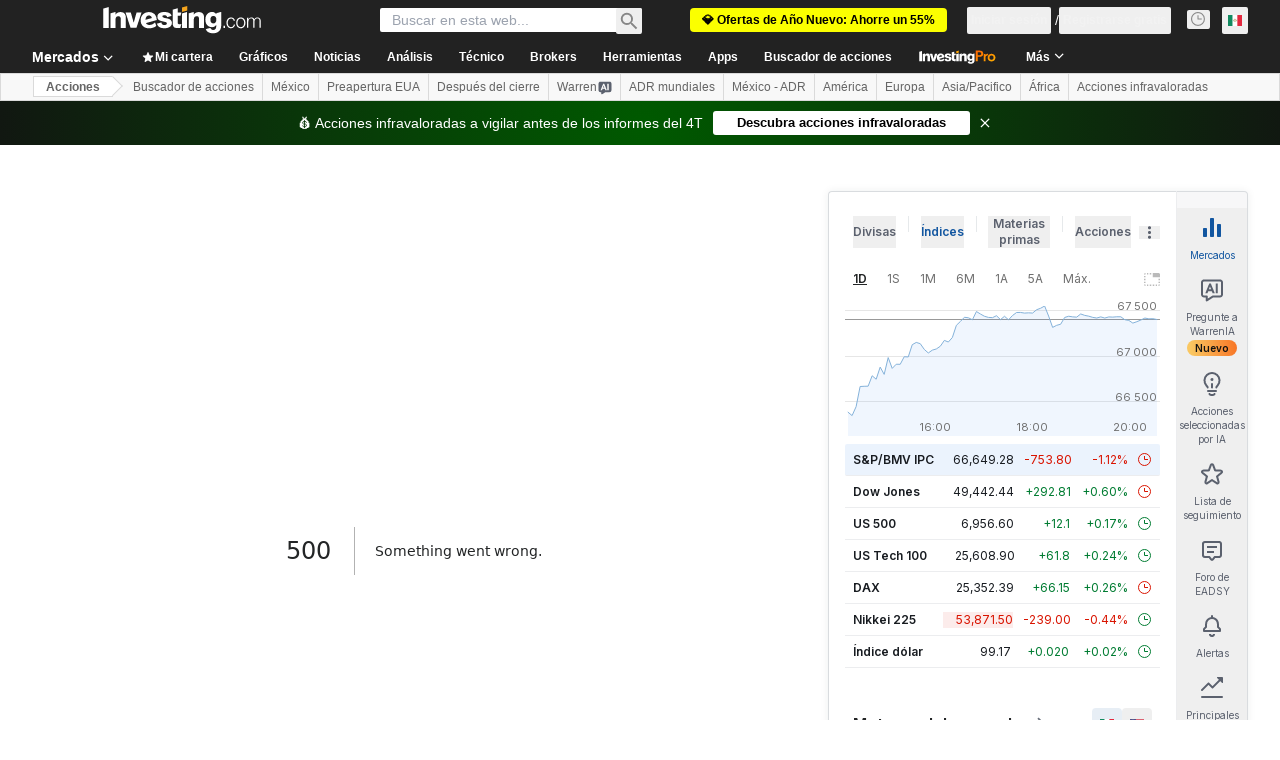

--- FILE ---
content_type: application/javascript
request_url: https://promos.investing.com/eu-a4flkt7l2b/z9gd/9a63d23b-49c1-4335-b698-e7f3ab10af6c/mx.investing.com/jsonp/z?cb=1768528788158&callback=__dgof8gjcxr4n3
body_size: 706
content:
__dgof8gjcxr4n3({"rand":966731,"geo":{"continent_name":"North America","country_code":"US","zipcode":"43215","metro_code":535,"country_name":"United States","region_name":"Ohio","longitude":-83.0061,"continent_code":"NA","time_zone":"America/New_York","ip":"18.218.49.45","region_code":"OH","city":"Columbus","latitude":39.9625},"da":"bg*br*al|Apple%bt*bm*bs*cb*bu*dl$0^j~m|131.0.0.0%v~d~f~primarySoftwareType|Robot%s~r~dg*e~b~dq*z|Blink%cn*ds*ba*ch*cc*n|Chrome%t~bl*ac~aa~g~y|macOS%ce*ah~bq*bd~dd*cq$0^cl*df*bp*ad|Desktop%bh*c~dc*dn*bi*ae~ci*cx*p~bk*de*bc*i~h|10.15.7%cd*w~cu*ck*l~u~partialIdentification*af~bz*db*ab*q~a*cp$0^dh*k|Apple%cr*ag|-","success":true,"ts":1768528788431.0});

--- FILE ---
content_type: application/javascript
request_url: https://cdn.investing.com/x/95e6df5/_next/static/chunks/2415.af866a3603c73172.js
body_size: 1744
content:
"use strict";(self.webpackChunk_N_E=self.webpackChunk_N_E||[]).push([[2415],{52415:(e,t,n)=>{n.r(t),n.d(t,{default:()=>w});var l=n(37876),a=n(14232),r=n(71454),i=n(14352),o=n.n(i),c=n(12395),u=n.n(c),s=n(52495),d=n.n(s),g=n(57540),h=n(34688),m=n(98986),p=n(16542),v=n(71853),f=n(24020),x=n(81128);d()(u());let b=e=>{let{text:t,value:n}=e;return(0,l.jsxs)("div",{className:"flex flex-col items-end font-sans-v2",children:[(0,l.jsx)("p",{className:"text-right text-[10px]",children:t}),(0,l.jsx)("p",{className:"text-right text-xs",children:n})]})},w=e=>{var t,n,i;let{actualHistoryPrices:c,analystHistoryPrices:s,analystLowPrice:d,analystAvgPrice:w,analystHighPrice:D,currentPrice:y,lang:S,locale:T,lastDecimalPrecision:L=2,edition:A,dir:N}=e,{t:k}=(0,p.A)(),M=(0,v.B)(),{parser:F}=(0,h.A)(),j=(e,t)=>{var n,l;let a=null!=(l=null==e?void 0:e.map(e=>{var t;return[new Date(null!=(t=e.date)?t:"").getTime(),Number(e.price)]}))?l:[],r=m.A.getMidnightUTC();return(null==a||null==(n=a[(null==a?void 0:a.length)-1])?void 0:n[0])!==r.getTime()&&null!==t&&(null==a||a.push([r.getTime(),t])),a},Y=j(c,null!=y?y:null),E=j(s,null!=(i=null==s||null==(t=s[(null==s?void 0:s.length)-1])?void 0:t.price)?i:null),I=Date.now(),R=m.A.addYears(new Date(I),1).getTime(),V=null==E?void 0:E[E.length-1],z="#1e90ff",C="var(--positive-change-main)",_="var(--negative-change-main)",H=(0,a.useMemo)(()=>d===w&&w===D,[d,w,D]),P="#D91400",U=(0,x.XS)(A)||(0,x.eN)(A)?P:C,B=(0,x.XS)(A)||(0,x.eN)(A)?C:P,X=w>y?U:w<y?B:"#3f444d",Z=[{text:k(f.p.average),value:w}];H||Z.push({text:k(f.p.low),value:d},{text:k(f.p.high),value:D});let W=(e,t,n,l)=>({name:e,type:"arearange",data:[[null==V?void 0:V[0],null==V?void 0:V[1],w],[R,t,w]],color:n,opacity:l,lineWidth:0,marker:{enabled:!1},zIndex:0,showInLegend:!1,enableMouseTracking:!1}),q=e=>{let{name:t,sourceValue:n=null==V?void 0:V[1],destinationValue:l,color:a,zIndex:r,dashStyle:i,showMarker:o,enableMouseTracking:c=!0}=e;return{name:t,showInLegend:!1,data:[[null==V?void 0:V[0],n],[R,l]],dashStyle:i,color:a,zIndex:r,marker:{enabled:o,symbol:"circle",radius:3},enableMouseTracking:c}},G={chart:{type:"line",marginRight:100,spacingRight:20},title:{text:""},xAxis:{type:"datetime",plotLines:[{color:"#E6E9EB",width:1,value:I,dashStyle:"solid"}],labels:{formatter:function(){var e,t;let n=new Date(this.value);return"".concat(n.toLocaleString(T,{month:"short"}),", ").concat(null==n||null==(t=n.getFullYear())||null==(e=t.toString())?void 0:e.slice(-2))}}},yAxis:[{title:{text:""},plotLines:Z.map(e=>{let{text:t,value:n}=e,a=M.formatNumberToLocalString(n,L,L);return{value:n,className:"hidden",width:0,label:{formatter:function(){return r.renderToString((0,l.jsx)(b,{text:t,value:a}))},useHTML:!0,align:"right",x:50,y:-10,style:{color:"#000000"}}}})}],series:[{name:k(f.p.closePrice),data:Y,color:z,legendSymbol:"rectangle"},{name:k(f.p.previousAverageAnalystPriceTarget),data:E,color:"#ffa500",legendSymbol:"rectangle"},W("Forecast High Range",D,C,.07),W("Forecast Low Range",d,_,.07),q({name:k(f.p.currentPrice),sourceValue:null==Y||null==(n=Y[(null==Y?void 0:Y.length)-1])?void 0:n[1],destinationValue:y,color:z,dashStyle:"Solid",showMarker:!1,enableMouseTracking:!1}),q({name:k(f.p.average),destinationValue:w,color:X,zIndex:4}),q({name:k(f.p.low),destinationValue:d,color:_}),q({name:k(f.p.high),destinationValue:D,color:C})],legend:{enabled:!0,align:"center",verticalAlign:"bottom",layout:"horizontal",symbolRadius:0,rtl:"rtl"===N},tooltip:{outside:!0,useHTML:!0,formatter:function(){let e='<div style="text-align: '.concat("rtl"===N?"right":"left",';">');return e+="<b>".concat((0,g.s)(this.x,F,S),"</b><br/>"),e+="".concat(this.point.series.name,": ").concat(M.formatNumberToLocalString(this.point.y,L,L)),e+="</div>"}},credits:{enabled:!1}};return G.series?(0,l.jsx)(o(),{highcharts:u(),options:G}):null}},57540:(e,t,n)=>{n.d(t,{a:()=>i,s:()=>r});var l=n(91019),a=n(81128);function r(e,t,n){if(["en-in","en-gb","th","ms","en-au","en-za","en-ng"].includes(n=n||"en")&&(n="en-US"),["he","es","vi","id"].includes(n))return t.getLocalDateInFormat(new Date(e),{year:"numeric",month:"2-digit",day:"2-digit"});if(["ar","hi"].includes(n)){let t=new Date(e),l=t.toLocaleDateString(n,{month:"long"});return"".concat(t.getDate()," ").concat(l," , ").concat(t.getFullYear())}if(["fr","ru","de","it","tr","sv","pt","el","pl","fi","es-mx","pt-pt"].includes(n))return t.getUTCDateAsShortDate(e);if(["nl"].includes(n)){let t=new Date(e),n=t.getMonth()+1,l=n.toString();return n<10&&(l="0"+l),"".concat(t.getDate(),".").concat(l,".").concat(t.getFullYear())}if(["ja"].includes(n)){let t=new Date(e),n=t.getDate(),l=t.getMonth()+1,a=l.toString();return l<10&&(a="0"+a),"".concat(t.getFullYear(),"年").concat(a,"月").concat(n<10?"0"+n:n,"日")}let l=new Date(e),a=l.getDate(),r=l.toLocaleDateString(n,{month:"short"});return"".concat(r," ").concat(a<10?"0"+a:a,", ").concat(l.getFullYear())}function i(e,t,n){return(0,a.eN)(n)?"".concat(t,"/").concat(l.A.prependZero(e)):"".concat(l.A.prependZero(e),"/").concat(t)}}}]);